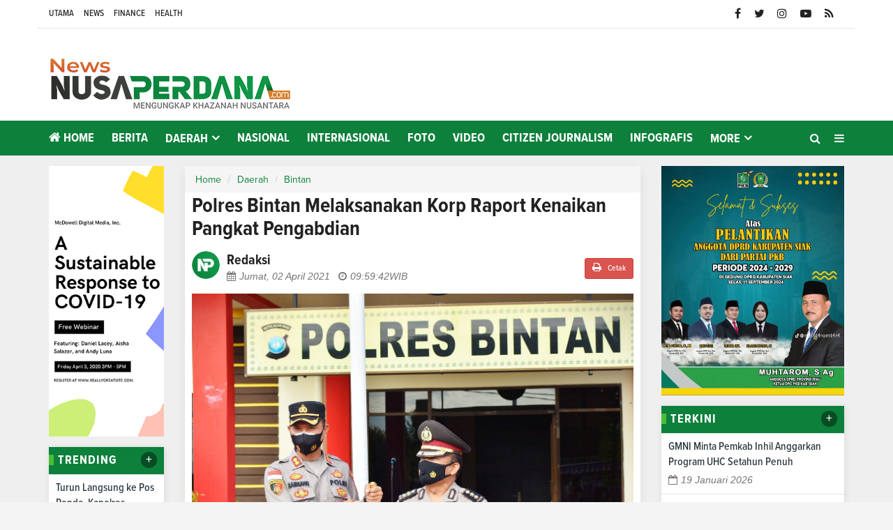

--- FILE ---
content_type: text/html; charset=UTF-8
request_url: https://news.nusaperdana.com/polres-bintan-melaksanakan-korp-raport-kenaikan-pangkat-pengabdian
body_size: 12674
content:
<!DOCTYPE html>
<html lang="en">
    <head>
        <meta charset="utf-8">
        <meta http-equiv="X-UA-Compatible" content="IE=edge">
        <meta name="viewport" content="width=device-width, initial-scale=1">
        <!-- The above 3 meta tags *must* come first in the head; any other head content must come *after* these tags -->
  
<title>Polres Bintan Melaksanakan Korp Raport Kenaikan Pangkat Pengabdian</title>
<link rel="shortcut icon" href="https://news.nusaperdana.com/favicon.ico">
<link rel="apple-touch-icon" sizes="180x180" href="https://news.nusaperdana.com/ic/apple-touch-icon.png">
<link rel="icon" type="image/png" sizes="32x32" href="https://news.nusaperdana.com/ic/favicon-32x32.png">
<link rel="icon" type="image/png" sizes="16x16" href="https://news.nusaperdana.com/ic/favicon-16x16.png">
<link rel="manifest" href="https://news.nusaperdana.com/ic/site.webmanifest">
<meta name="msapplication-TileColor" content="#111">
<meta name="theme-color" content="#111">

<meta property="fb:app_id" content="281340185297339" />
<meta property="article:author" content="https://www.facebook.com/NusaPerdanaGlobalMedia" />
<meta property="article:publisher" content="https://www.facebook.com/NusaPerdanaGlobalMedia" />
<meta property="og:type" content="article" />
<meta property="og:site_name" content="nusanperdana.com" />
 <meta property="og:url" content="https://news.nusaperdana.com/polres-bintan-melaksanakan-korp-raport-kenaikan-pangkat-pengabdian">
<meta property="og:title" content="Polres Bintan Melaksanakan Korp Raport Kenaikan Pangkat Pengabdian" />
<meta property="og:description" content="" />
<meta property="og:image:type" content="image/jpeg">
<meta property="og:image" content="https://nusaperdana.com/assets/berita/original/99703506799-img-20210402-wa0005.jpg">
<!-- Twitter Card data -->
<meta name="twitter:card" content="summary">
<meta name="twitter:site" content="@nusa_perdana">
<meta name="twitter:creator" content="@nusa_perdana">
<meta name="twitter:title" content="Polres Bintan Melaksanakan Korp Raport Kenaikan Pangkat Pengabdian">
<meta name="twitter:description" content="">
<meta name="twitter:image" content="https://news.nusaperdana.com/assets/berita/original/99703506799-img-20210402-wa0005.jpg">
<meta name="twitter:image:alt" content="Polres Bintan Melaksanakan Korp Raport Kenaikan Pangkat Pengabdian">
 <!-- Gplus Widget-->
<meta itemprop="name" content="Polres Bintan Melaksanakan Korp Raport Kenaikan Pangkat Pengabdian">
<meta itemprop="">
<meta itemprop="image" content="https://nusaperdana.com/assets/berita/original/99703506799-img-20210402-wa0005.jpg">
<meta itemprop="og:headline" content="Polres Bintan Melaksanakan Korp Raport Kenaikan Pangkat Pengabdian" />
<meta itemprop="og:description" content="" />

<!--AMP-->
<!--Google Search Console-->
 <script type="application/ld+json">
{
  "@context": "http://schema.org",
  "@type": "NewsArticle",
  "mainEntityOfPage": {
    "@type": "WebPage",
    "@id": "https://news.nusaperdana.com/polres-bintan-melaksanakan-korp-raport-kenaikan-pangkat-pengabdian"
  },
  "headline": "Polres Bintan Melaksanakan Korp Raport Kenaikan Pangkat Pengabdian",
  "image": {
    "@type": "ImageObject",
    "url": "https://nusaperdana.com/assets/berita/original/99703506799-img-20210402-wa0005.jpg",
    "height": 800,
    "width": 800
  },
  "datePublished": "Fri, 02 Apr 2021 09:59:42 +0700",
  "dateModified": "Fri, 02 Apr 2021 09:59:42 +0700",
  "author": {
    "@type": "Person",
    "name": "Redaksi"
  },
   "publisher": {
    "@type": "Organization",
    "name": "news.nusaperdana.com",
    "logo": {
      "@type": "ImageObject",
      "url": "https://news.nusaperdana.com/tema/assets/img/logo.png",
      "width": 400,
      "height": 104
    }
  },
  "description": ""
}
</script>

<link href="https://news.nusaperdana.com/tema/assets/css/bootstrap.css" rel="stylesheet">
<link href="https://news.nusaperdana.com/tema/assets/css/animsition.min.css" rel="stylesheet">
<link href="https://news.nusaperdana.com/tema/assets/css/font-awesome.min.css" rel="stylesheet">
<link href="https://news.nusaperdana.com/tema/assets/themify-icons/themify-icons.css" rel="stylesheet">
<link href="https://news.nusaperdana.com/tema/assets/css/bootsnav.css" rel="stylesheet">
<link href="https://news.nusaperdana.com/tema/assets/owl-carousel/owl.carousel.css" rel="stylesheet">
<link href="https://news.nusaperdana.com/tema/assets/owl-carousel/owl.theme.css" rel="stylesheet">
<link href="https://news.nusaperdana.com/tema/assets/owl-carousel/owl.transitions.css" rel="stylesheet">
<link href="https://news.nusaperdana.com/tema/assets/css/magnific-popup.css" rel="stylesheet">
<link href="https://news.nusaperdana.com/tema/assets/css/fluidbox.min.css" rel="stylesheet">
<link href="https://news.nusaperdana.com/tema/assets/css/style2024.css" rel="stylesheet">   

<style type="text/css">
.table td{padding:0px !important}
.table article{
    padding-right: 10px;
}
.table-borderless > tbody > tr > td,
.table-borderless > tbody > tr > th,
.table-borderless > tfoot > tr > td,
.table-borderless > tfoot > tr > th,
.table-borderless > thead > tr > td,
.table-borderless > thead > tr > th {
    border: none;
}
         .video-container {
position: relative;
padding-bottom: 56.25%;
padding-top: 30px; height: 0; overflow: hidden;
}
.video-container iframe,
.video-container object,
.video-container embed {
position: absolute;
top: 0;
left: 0;
width: 100%;
height: 100%;
}
        iframe {
    margin: none;
    padding: none;
    background: #f2f2f2; /* this is just to make the frames easier to see */
    border: none;
}
.detailku img{
    width: 100%;
    height: auto;
}
        /*section terkait*/
#section_terkait *, 
#section_terkait *:after, 
#section_terkait *:before{
    -webkit-box-sizing: border-box; 
    -moz-box-sizing: border-box; 
    box-sizing: border-box; 
}
.sticky {
  position: fixed;
  top: 0;
  width: 100%;
}

.sticky + .content {
  padding-top: 60px;
}
#section_terkait {
    background: #F1F1F1;
    border: 1px solid #E1E1E1;
    margin: 40px 0;
    padding: 0 15px;
    padding-bottom: 15px;
}
#section_terkait .title-section_terkait {
    line-height: 1.2em;
    background: #CD2027;
    width: 120px;
    border-radius: 15px;
    color: #FFF;
    font-size: 16px;
    text-align: center;
    padding: 6px 0;
    vertical-align: middle;
    height: 30px;
    margin: 0;
    margin-top: -14px;
}
#section_terkait #list-section_terkait,
#section_terkait #list-section_terkait > li {
    list-style: none;
    margin: 0;
    padding: 0;
}
#section_terkait #list-section_terkait > li {
    margin-top:15px;
}
#section_terkait #list-section_terkait > li > a:after {
    background: url(https://news.nusaperdana.com/bk.png) no-repeat;
    position: absolute;
    width: 9px;
    height: 9px;
    left: 0;
    top: 6px;
    margin-top: 2px;
    content: "";
}
#section_terkait #list-section_terkait > li > a{
    display: block;
    position: relative;
    font-size: 16px;
    padding-left: 19px;
    color: #000 !important;
    line-height: 1.5em !important;
    font-weight: normal;
    -webkit-text-size-adjust: 100%;
    z-index: 1;
    background-size: 9px;
    
}
#section_terkait #list-section_terkait > li > a:hover {
    color: #FF0000 !important;
    text-decoration: none;

}
#list-section_terkait > li::after {
    display: none;

}
</style>
<script type='text/javascript' src='//platform-api.sharethis.com/js/sharethis.js#property=5d5d0875c60153001277c1b8&product=inline-share-buttons' async='async'></script>

<script async src="//pagead2.googlesyndication.com/
pagead/js/adsbygoogle.js"></script>
<script>
(adsbygoogle = window.adsbygoogle || []).push({
google_ad_client: "pub-5525699324106176",
enable_page_level_ads: true
});
</script>

    </head>
     

       <body class="news-layout3">
        <div class="main-content">
            <div class="page-outer-wrap">
                <div class="top-header">
                    <div class="container ab">
                        <div class="row">
                            <div class="col-sm-6 col-md-9">
                                <div class="header-nav">
                                   <ul>
                                    <li><a href="https://nusaperdana.com/">Utama</a></li>
<li><a href="https://news.nusaperdana.com/">News</a></li>
<li><a href="https://finance.nusaperdana.com/">Finance</a></li>
<li><a href="https://health.nusaperdana.com/">Health</a></li>
                                </ul>
                                </div>
                            </div>
                            <div class="col-sm-6 col-md-3">
                                 <ul class="top-socia-share">
                                <li>
                                    <a class="fb" href="https://www.facebook.com/NusaPerdanaGlobalMedia/" target="_BLANK"><i class="fa fa-facebook"></i></a>
                                    <a class="tw" target="_BLANK" href="https://twitter.com/nusa_perdana"><i class="fa fa-twitter"></i></a>
                                    <a class="ig" target="_BLANK" href="https://www.instagram.com/perdananusa/"><i class="fa fa-instagram"></i></a>
                                    <a class="yt" target="_BLANK" href="https://www.youtube.com/channel/UCuc4iqNVuaqeejlKd4DwVJg?app=desktop"><i class="fa fa-youtube-play"></i></a>
                                    
                                    <a class="yt" target="_BLANK" href="https://news.nusaperdana.com/rss"><i class="fa fa-rss"></i></a>
                                    
                                </li>
                              
                                
                            </ul>
                            </div>
                        </div>
                    </div>
                </div>
                <!-- /.End of top header -->
                <div class="abu">
                <div class="logo-wrapper">
                    <div class="container">
                        <div class="row">
                            <div class="col-sm-4">
                                <div class="header-logo">
                                    <a href="https://news.nusaperdana.com/" class="logo-img">
                                        <img src="https://news.nusaperdana.com/tema/assets/img/logo.png" alt="">
                                    </a>
                                </div>
                            </div>
                            <div class="col-sm-8">
                                <div class="header-banner">
                                         </div>
                            </div>
                        </div>
                    </div>
                </div>
                <!-- /.End of logo section -->
                <div class="batasx">
                <nav class="navbar navbar-mobile navbar-custom navbar-sticky menu-bar-bottom bootsnav">
                    <div class="container">
                        <div class="attr-nav">
                            <ul>
                                <li id="btn-search1"><a href="javascript:void(0)" id="btn-search2"><i class="fa fa-search"></i></a></li>
                                <li class="side-menu hidden-xs"><a href="javascript:void(0)"><i class="fa fa-bars" style="color: #efefef;"></i></a></li>
                                
                            </ul>
                        </div>
                        <!-- End Atribute Navigation -->
                        <!-- Start Header Navigation -->
                        <div class="navbar-header">
                            <button type="button" class="navbar-toggle" data-toggle="collapse" data-target="#navbar-menu">
                                <i class="fa fa-bars"></i>
                            </button>
                            <a class="navbar-brand" href="https://news.nusaperdana.com/"><img src="https://news.nusaperdana.com/tema/assets/img/logomobile.png" class="logo" alt=""></a>
                        </div>
                        <!-- End Header Navigation -->
                        <!-- Collect the nav links, forms, and other content for toggling -->
                        <div class="collapse navbar-collapse" id="navbar-menu">
                            <ul class="nav navbar-nav" data-in="navFadeInDown" data-out="navFadeOutUp">
                               
                                    <li class="home">
                            <a href="https://nusaperdana.com/"><i class="fa fa-home"></i> Home</a>
                        
                    </li>
                                            <li>
                        <a href="https://news.nusaperdana.com/category/berita">Berita</a>
                    </li>
                                 <li class="dropdown">
                            <a href="https://news.nusaperdana.com/category/daerah" class="dropdown-toggle" data-toggle="dropdown" role="button" aria-haspopup="true" aria-expanded="false">Daerah</a>
                        <ul class="dropdown-menu">
                                                     <li><a href="https://news.nusaperdana.com/sub/meranti">Meranti</a></li>
                                                          <li><a href="https://news.nusaperdana.com/sub/kuansing">Kuansing</a></li>
                                                          <li><a href="https://news.nusaperdana.com/sub/inhil">Inhil</a></li>
                                                          <li><a href="https://news.nusaperdana.com/sub/inhu">Inhu</a></li>
                                                          <li><a href="https://news.nusaperdana.com/sub/rohil">Rohil</a></li>
                                                          <li><a href="https://news.nusaperdana.com/sub/rohul">Rohul</a></li>
                                                          <li><a href="https://news.nusaperdana.com/sub/dumai">Dumai</a></li>
                                                          <li><a href="https://news.nusaperdana.com/sub/bengkalis">Bengkalis</a></li>
                                                          <li><a href="https://news.nusaperdana.com/sub/siak">Siak</a></li>
                                                          <li><a href="https://news.nusaperdana.com/sub/pelalawan">Pelalawan</a></li>
                                                          <li><a href="https://news.nusaperdana.com/sub/kampar">Kampar</a></li>
                                                          <li><a href="https://news.nusaperdana.com/sub/pekanbaru">Pekanbaru</a></li>
                                                          <li><a href="https://news.nusaperdana.com/sub/kota-tegal">Kota Tegal</a></li>
                                                          <li><a href="https://news.nusaperdana.com/sub/tanjung-jabung-timur">Tanjung Jabung Timur</a></li>
                                                          <li><a href="https://news.nusaperdana.com/sub/bekasi">Bekasi</a></li>
                                                          <li><a href="https://news.nusaperdana.com/sub/tanatoraja">Tana Toraja</a></li>
                                                          <li><a href="https://news.nusaperdana.com/sub/torajautara">Toraja Utara</a></li>
                                                          <li><a href="https://news.nusaperdana.com/sub/tegal">Tegal</a></li>
                                                          <li><a href="https://news.nusaperdana.com/sub/">Brebes</a></li>
                                                          <li><a href="https://news.nusaperdana.com/sub/DPRD-Bengkalis">DPRD Bengkalis</a></li>
                                                          <li><a href="https://news.nusaperdana.com/sub/Simeulue">Simeulue</a></li>
                                                          <li><a href="https://news.nusaperdana.com/sub/aceh-barat">Aceh Barat</a></li>
                                                          <li><a href="https://news.nusaperdana.com/sub/Aceh-Singkil">Aceh Singkil</a></li>
                                                          <li><a href="https://news.nusaperdana.com/sub/Kota-Makassar">Kota Makassar</a></li>
                                                          <li><a href="https://news.nusaperdana.com/sub/Gowa">Gowa</a></li>
                                                          <li><a href="https://news.nusaperdana.com/sub/Kota-Padang">Kota Padang</a></li>
                                                          <li><a href="https://news.nusaperdana.com/sub/Purwakarta">Purwakarta</a></li>
                                                          <li><a href="https://news.nusaperdana.com/sub/Kota-Subulussalam">Kota Subulussalam</a></li>
                                                          <li><a href="https://news.nusaperdana.com/sub/Bireuen">Bireuen</a></li>
                                                          <li><a href="https://news.nusaperdana.com/sub/Kota-Jambi">Kota Jambi</a></li>
                                                          <li><a href="https://news.nusaperdana.com/sub/DPRD-Siak">DPRD Siak</a></li>
                                                          <li><a href="https://news.nusaperdana.com/sub/Aceh-Selatan">Aceh Selatan</a></li>
                                                          <li><a href="https://news.nusaperdana.com/sub/Pangkajene-Dan-Kepulauan">Pangkajene Dan Kepulauan</a></li>
                                                          <li><a href="https://news.nusaperdana.com/sub/Barru">Barru</a></li>
                                                          <li><a href="https://news.nusaperdana.com/sub/Subang">Subang</a></li>
                                                          <li><a href="https://news.nusaperdana.com/sub/Karawang">Karawang</a></li>
                                                          <li><a href="https://news.nusaperdana.com/sub/Kota-Tanjung-Pinang">Kota Tanjung Pinang</a></li>
                                                          <li><a href="https://news.nusaperdana.com/sub/Karimun">Karimun</a></li>
                                                          <li><a href="https://news.nusaperdana.com/sub/Bintan">Bintan</a></li>
                                                          <li><a href="https://news.nusaperdana.com/sub/Asahan">Asahan</a></li>
                                                          <li><a href="https://news.nusaperdana.com/sub/Labuhanbatu-Utara">Labuhanbatu Utara</a></li>
                                                          <li><a href="https://news.nusaperdana.com/sub/Kota-Medan">Kota Medan</a></li>
                                                          <li><a href="https://news.nusaperdana.com/sub/Batu-Bara">Batu Bara</a></li>
                                                          <li><a href="https://news.nusaperdana.com/sub/Kota-Langsa">Kota Langsa</a></li>
                                                          <li><a href="https://news.nusaperdana.com/sub/Aceh-Timur">Aceh Timur</a></li>
                                                          <li><a href="https://news.nusaperdana.com/sub/Riau">Riau</a></li>
                                                          <li><a href="https://news.nusaperdana.com/sub/Labuhan-Batu">Labuhan Batu</a></li>
                                                      </ul>
                    </li>

                         <li>
                        <a href="https://news.nusaperdana.com/category/nasional">Nasional</a>
                    </li>
                         <li>
                        <a href="https://news.nusaperdana.com/category/internasional">Internasional</a>
                    </li>
                         <li>
                        <a href="https://news.nusaperdana.com/category/foto">Foto</a>
                    </li>
                         <li>
                        <a href="https://news.nusaperdana.com/category/video">Video</a>
                    </li>
                         <li>
                        <a href="https://news.nusaperdana.com/category/citizen_journalism">Citizen Journalism</a>
                    </li>
                         <li>
                        <a href="https://news.nusaperdana.com/category/Infografis">Infografis</a>
                    </li>
             
                    <li class="dropdown">
                        <a href="#" class="dropdown-toggle" data-toggle="dropdown" role="button" aria-haspopup="true" aria-expanded="false">More</a>
                        <ul class="dropdown-menu">
                                                    <li>
                                
                                    <a href="https://news.nusaperdana.com/category/Podcast">Podcast</a>
                                    
                            </li>
                                                        <li>
                                
                                    <a href="https://news.nusaperdana.com/category/sport">Sport</a>
                                    
                            </li>
                                                         <li>
                                
                                    <a href="https://news.nusaperdana.com/editor">Pilihan Editor</a>
                                    
                            </li>
                            
                                                        <li>
                                
                                    <a href="https://news.nusaperdana.com/popular">Terpopuler</a>
                                    
                            </li>
                                                    
                                                     <li>
                                
                                    <a href="https://news.nusaperdana.com/advertorial">Advertorial</a>
                                    
                            </li>
                                                        <li>
                                
                                    <a href="https://news.nusaperdana.com/foto">Galeri </a>
                                    
                           
                            
                                <li>
                                
                                    <a href="https://news.nusaperdana.com/indeks">Indeks </a>
                                    
                            </li>
                            <!-- /.End of category menu -->
                            </ul>
                        </div><!-- /.navbar-collapse -->
                    </div>   
                    <div class="side" id="side">
                        <a href="#" class="close-side"><i class="ti-close"></i></a>
                        <div class="widget">
                             <ul class="link">
                            <li> <a href="https://nusaperdana.com/news/about">Tentang Kami</a></li>
<li><a href="https://nusaperdana.com/news/redaksi">Redaksi</a></li>
<li><a href="https://nusaperdana.com/news/pedoman">Pedoman</a></li>
<li><a href="https://nusaperdana.com/news/disclaimer">Disclaimer</a></li>
<li><a href="https://nusaperdana.com/news/kontak">Kontak</a></li>
                        </ul>
                        </div>
                        <div class="latest_post_widget">
                            <h3 class="widget-title">Latest Post</h3>
                                                    <div class="media latest_post">
                            <a class="media-left" href="https://news.nusaperdana.com/news/detail/28168/gmni-minta-pemkab-inhil-anggarkan-program-uhc-setahun-penuh">
                                <img src="https://nusaperdana.com/assets/berita/thumb/78997266845-100028095.jpeg" class="media-object" alt="GMNI Minta Pemkab Inhil Anggarkan Program UHC Setahun Penuh">
                            </a>
                            <div class="media-body">
                                <h6 class="media-heading"><a href="https://news.nusaperdana.com/news/detail/28168/gmni-minta-pemkab-inhil-anggarkan-program-uhc-setahun-penuh">GMNI Minta Pemkab Inhil Anggarkan Program UHC Setahun Penuh</a></h6>
                                <div class="entry-meta">
                                    <span class="entry-date"><i class="fa fa-calendar-o" aria-hidden="true"></i><time datetime="2018-01-21T19:00">Senin, 19 Januari 2026</time></span>
                                </div>
                            </div>
                        </div>
                        <!-- /.latest post -->
                                                <div class="media latest_post">
                            <a class="media-left" href="https://news.nusaperdana.com/news/detail/28167/pemkab-bengkalis-dukung-operasional-phr-wujudkan-swasembada-energi-di-wk-rokan">
                                <img src="https://nusaperdana.com/assets/berita/thumb/55454453215-img_20260118_195026.jpg" class="media-object" alt="Pemkab Bengkalis Dukung Operasional PHR Wujudkan Swasembada Energi di WK Rokan">
                            </a>
                            <div class="media-body">
                                <h6 class="media-heading"><a href="https://news.nusaperdana.com/news/detail/28167/pemkab-bengkalis-dukung-operasional-phr-wujudkan-swasembada-energi-di-wk-rokan">Pemkab Bengkalis Dukung Operasional PHR Wujudkan Swasembada Energi di WK Rokan</a></h6>
                                <div class="entry-meta">
                                    <span class="entry-date"><i class="fa fa-calendar-o" aria-hidden="true"></i><time datetime="2018-01-21T19:00">Ahad, 18 Januari 2026</time></span>
                                </div>
                            </div>
                        </div>
                        <!-- /.latest post -->
                                                <div class="media latest_post">
                            <a class="media-left" href="https://news.nusaperdana.com/news/detail/28166/turun-langsung-ke-pos-ronda-kapolres-kampar-serap-aspirasi-warga">
                                <img src="https://nusaperdana.com/assets/berita/thumb/17914023575-img-20260118-wa0003.jpg" class="media-object" alt="Turun Langsung ke Pos Ronda, Kapolres Kampar Serap Aspirasi Warga">
                            </a>
                            <div class="media-body">
                                <h6 class="media-heading"><a href="https://news.nusaperdana.com/news/detail/28166/turun-langsung-ke-pos-ronda-kapolres-kampar-serap-aspirasi-warga">Turun Langsung ke Pos Ronda, Kapolres Kampar Serap Aspirasi Warga</a></h6>
                                <div class="entry-meta">
                                    <span class="entry-date"><i class="fa fa-calendar-o" aria-hidden="true"></i><time datetime="2018-01-21T19:00">Ahad, 18 Januari 2026</time></span>
                                </div>
                            </div>
                        </div>
                        <!-- /.latest post -->
                                                <div class="media latest_post">
                            <a class="media-left" href="https://news.nusaperdana.com/news/detail/28165/diduga-tambang-ilegal-kebal-hukum-pusat-diminta-ambil-alih-kasus-galian-tanah-di-kampar">
                                <img src="https://nusaperdana.com/assets/berita/thumb/17268416220-img_20260118_090323.jpg" class="media-object" alt="Diduga Tambang Ilegal Kebal Hukum, Pusat Diminta Ambil Alih Kasus Galian Tanah di Kampar">
                            </a>
                            <div class="media-body">
                                <h6 class="media-heading"><a href="https://news.nusaperdana.com/news/detail/28165/diduga-tambang-ilegal-kebal-hukum-pusat-diminta-ambil-alih-kasus-galian-tanah-di-kampar">Diduga Tambang Ilegal Kebal Hukum, Pusat Diminta Ambil Alih Kasus Galian Tanah di Kampar</a></h6>
                                <div class="entry-meta">
                                    <span class="entry-date"><i class="fa fa-calendar-o" aria-hidden="true"></i><time datetime="2018-01-21T19:00">Sabtu, 17 Januari 2026</time></span>
                                </div>
                            </div>
                        </div>
                        <!-- /.latest post -->
                                                <div class="media latest_post">
                            <a class="media-left" href="https://news.nusaperdana.com/news/detail/28164/pmii-bengkalis-nilai-tunda-bayar-jadi-alarm-pemkab-untuk-berbenah">
                                <img src="https://nusaperdana.com/assets/berita/thumb/41769832256-pmii_bengkalis_nilai_tunda_bayar.jpeg" class="media-object" alt="PMII Bengkalis Nilai Tunda Bayar Jadi Alarm Pemkab Untuk Berbenah">
                            </a>
                            <div class="media-body">
                                <h6 class="media-heading"><a href="https://news.nusaperdana.com/news/detail/28164/pmii-bengkalis-nilai-tunda-bayar-jadi-alarm-pemkab-untuk-berbenah">PMII Bengkalis Nilai Tunda Bayar Jadi Alarm Pemkab Untuk Berbenah</a></h6>
                                <div class="entry-meta">
                                    <span class="entry-date"><i class="fa fa-calendar-o" aria-hidden="true"></i><time datetime="2018-01-21T19:00">Sabtu, 17 Januari 2026</time></span>
                                </div>
                            </div>
                        </div>
                        <!-- /.latest post -->
                                                <div class="media latest_post">
                            <a class="media-left" href="https://news.nusaperdana.com/news/detail/28163/sanusi-desak-dprd-dan-aparat-hukum-awasi-penagihan-denda-triliunan-rupiah-perusahaan-sawit-di-riau">
                                <img src="https://nusaperdana.com/assets/berita/thumb/14042391173-img_20260116_134642.jpg" class="media-object" alt="Sanusi Desak DPRD dan Aparat Hukum Awasi Penagihan Denda Triliunan Rupiah Perusahaan Sawit di Riau">
                            </a>
                            <div class="media-body">
                                <h6 class="media-heading"><a href="https://news.nusaperdana.com/news/detail/28163/sanusi-desak-dprd-dan-aparat-hukum-awasi-penagihan-denda-triliunan-rupiah-perusahaan-sawit-di-riau">Sanusi Desak DPRD dan Aparat Hukum Awasi Penagihan Denda Triliunan Rupiah Perusahaan Sawit di Riau</a></h6>
                                <div class="entry-meta">
                                    <span class="entry-date"><i class="fa fa-calendar-o" aria-hidden="true"></i><time datetime="2018-01-21T19:00">Jumat, 16 Januari 2026</time></span>
                                </div>
                            </div>
                        </div>
                        <!-- /.latest post -->
                                                <div class="media latest_post">
                            <a class="media-left" href="https://news.nusaperdana.com/news/detail/28162/sanusi-dukung-kpk-sumpah-gubri-wahid-harus-diuji-di-pengadilan-bukan-opini-publik">
                                <img src="https://nusaperdana.com/assets/berita/thumb/21716723417-7012078c3f4d2e1abd923ba75ca71525_0.jpeg" class="media-object" alt="Sanusi Dukung KPK: Sumpah Gubri Wahid Harus Diuji di Pengadilan, Bukan Opini Publik">
                            </a>
                            <div class="media-body">
                                <h6 class="media-heading"><a href="https://news.nusaperdana.com/news/detail/28162/sanusi-dukung-kpk-sumpah-gubri-wahid-harus-diuji-di-pengadilan-bukan-opini-publik">Sanusi Dukung KPK: Sumpah Gubri Wahid Harus Diuji di Pengadilan, Bukan Opini Publik</a></h6>
                                <div class="entry-meta">
                                    <span class="entry-date"><i class="fa fa-calendar-o" aria-hidden="true"></i><time datetime="2018-01-21T19:00">Rabu, 14 Januari 2026</time></span>
                                </div>
                            </div>
                        </div>
                        <!-- /.latest post -->
                                                <div class="media latest_post">
                            <a class="media-left" href="https://news.nusaperdana.com/news/detail/28161/pwi-bengkalis-silaturahmi-dengan-pn-bengkalis">
                                <img src="https://nusaperdana.com/assets/berita/thumb/35440046959-pwi_bengkalis_silaturahmi_dengan_pn_bengkalis.jpeg" class="media-object" alt="PWI Bengkalis Silaturahmi dengan PN Bengkalis">
                            </a>
                            <div class="media-body">
                                <h6 class="media-heading"><a href="https://news.nusaperdana.com/news/detail/28161/pwi-bengkalis-silaturahmi-dengan-pn-bengkalis">PWI Bengkalis Silaturahmi dengan PN Bengkalis</a></h6>
                                <div class="entry-meta">
                                    <span class="entry-date"><i class="fa fa-calendar-o" aria-hidden="true"></i><time datetime="2018-01-21T19:00">Selasa, 13 Januari 2026</time></span>
                                </div>
                            </div>
                        </div>
                        <!-- /.latest post -->
                                                <div class="media latest_post">
                            <a class="media-left" href="https://news.nusaperdana.com/news/detail/28160/negara-dalam-genggaman-korporasi-oligarki-tambang-kapitalisme-liberal-dan-ketimpangan-yang-menganga">
                                <img src="https://nusaperdana.com/assets/berita/thumb/12473788712-img_20260113_192308.jpg" class="media-object" alt="Negara dalam Genggaman Korporasi: Oligarki Tambang, Kapitalisme Liberal, dan Ketimpangan yang Menganga">
                            </a>
                            <div class="media-body">
                                <h6 class="media-heading"><a href="https://news.nusaperdana.com/news/detail/28160/negara-dalam-genggaman-korporasi-oligarki-tambang-kapitalisme-liberal-dan-ketimpangan-yang-menganga">Negara dalam Genggaman Korporasi: Oligarki Tambang, Kapitalisme Liberal, dan Ketimpangan yang Menganga</a></h6>
                                <div class="entry-meta">
                                    <span class="entry-date"><i class="fa fa-calendar-o" aria-hidden="true"></i><time datetime="2018-01-21T19:00">Selasa, 13 Januari 2026</time></span>
                                </div>
                            </div>
                        </div>
                        <!-- /.latest post -->
                                                <div class="media latest_post">
                            <a class="media-left" href="https://news.nusaperdana.com/news/detail/28159/diduga-serobot-lahan-sawit-50-hektare-lima-orang-dilaporkan-ke-polres-kampar">
                                <img src="https://nusaperdana.com/assets/berita/thumb/63226704999-img_20260113_091253.jpg" class="media-object" alt="Diduga Serobot Lahan Sawit 50 Hektare, Lima Orang Dilaporkan ke Polres Kampar">
                            </a>
                            <div class="media-body">
                                <h6 class="media-heading"><a href="https://news.nusaperdana.com/news/detail/28159/diduga-serobot-lahan-sawit-50-hektare-lima-orang-dilaporkan-ke-polres-kampar">Diduga Serobot Lahan Sawit 50 Hektare, Lima Orang Dilaporkan ke Polres Kampar</a></h6>
                                <div class="entry-meta">
                                    <span class="entry-date"><i class="fa fa-calendar-o" aria-hidden="true"></i><time datetime="2018-01-21T19:00">Senin, 12 Januari 2026</time></span>
                                </div>
                            </div>
                        </div>
                        <!-- /.latest post -->
                                                </div>
                        <!-- /.End of latest post -->
                        
                    </div>
                    <!-- /. End of side menu -->
                    <div class="side-overlay"></div>
                </nav></div>
                <div class="clearfix"></div>
                <!-- /.End of navigation -->
                
               
                <div class="search">
                    <button id="btn-search-close" class="btn btn--search-close" aria-label="Close search form"> <i class="ti-close"></i></button>
                   <form class="search__form" action="https://news.nusaperdana.com/pencarian" method="post">
                    <input class="search__input" name="q" type="search" placeholder="Search and hit enter..."/>
                    <span class="search__info">Masukkan Kata Kunci atau ESC Untuk Keluar</span>
                </form>
                   
                </div></div>
                <!-- /.End of search full page  -->
                
<div class="hidden-lg">
     </div>
        
            <!--  /. End of newstricker --><!-- /.End of page header -->
                <div class="page-content">
                    <div class="container">
                       
                        <div class="row">
                        <div class="hidden-xs hidden-sm col-md-2 leftSidebar">
                          <div class="banner-content">
<a href="" target="_blank">
<img width="100%" class="img-responsive center-block"  src="https://nusaperdana.com/assets/banner/66993669886Desain_tanpa_judul.png"></a>
</div>
                        
 <div class="block-box3">

                              <div class="category_widget">         
                               <div class="boxlr mb15">            
          <div class="title_lr">
 <div class="tb-line"></div>
 <span>Trending</span>
 <a href="https://news.nusaperdana.com/popular" class="btn_more2 gtm_detikforum_btn_indeks">+</a>
 <div class="clearfix"></div>
 </div>     </div>              
                               
                                
                                <!--  /.End of title -->
                          
                                                                 <div class="media latest_post">
                                    <div class="media-body">
                                        <h6 class="media-heading"><a href="https://news.nusaperdana.com/turun-langsung-ke-pos-ronda-kapolres-kampar-serap-aspirasi-warga">Turun Langsung ke Pos Ronda, Kapolres Kampar Serap Aspirasi Warga</a></h6>
                                        <div class="entry-meta">
                                            <span class="entry-date"><i class="fa fa-eye" aria-hidden="true"></i> Dibaca : 285 Kali</time></span>
                                        </div>
                                    </div>
                                </div>
                                <!-- /.latest post -->
                                                                <div class="media latest_post">
                                    <div class="media-body">
                                        <h6 class="media-heading"><a href="https://news.nusaperdana.com/diduga-tambang-ilegal-kebal-hukum-pusat-diminta-ambil-alih-kasus-galian-tanah-di-kampar">Diduga Tambang Ilegal Kebal Hukum, Pusat Diminta Ambil Alih Kasus Galian Tanah di Kampar</a></h6>
                                        <div class="entry-meta">
                                            <span class="entry-date"><i class="fa fa-eye" aria-hidden="true"></i> Dibaca : 385 Kali</time></span>
                                        </div>
                                    </div>
                                </div>
                                <!-- /.latest post -->
                                                                <div class="media latest_post">
                                    <div class="media-body">
                                        <h6 class="media-heading"><a href="https://news.nusaperdana.com/pmii-bengkalis-nilai-tunda-bayar-jadi-alarm-pemkab-untuk-berbenah">PMII Bengkalis Nilai Tunda Bayar Jadi Alarm Pemkab Untuk Berbenah</a></h6>
                                        <div class="entry-meta">
                                            <span class="entry-date"><i class="fa fa-eye" aria-hidden="true"></i> Dibaca : 746 Kali</time></span>
                                        </div>
                                    </div>
                                </div>
                                <!-- /.latest post -->
                                                                <div class="media latest_post">
                                    <div class="media-body">
                                        <h6 class="media-heading"><a href="https://news.nusaperdana.com/sanusi-desak-dprd-dan-aparat-hukum-awasi-penagihan-denda-triliunan-rupiah-perusahaan-sawit-di-riau">Sanusi Desak DPRD dan Aparat Hukum Awasi Penagihan Denda Triliunan Rupiah Perusahaan Sawit di Riau</a></h6>
                                        <div class="entry-meta">
                                            <span class="entry-date"><i class="fa fa-eye" aria-hidden="true"></i> Dibaca : 903 Kali</time></span>
                                        </div>
                                    </div>
                                </div>
                                <!-- /.latest post -->
                                                                <div class="media latest_post">
                                    <div class="media-body">
                                        <h6 class="media-heading"><a href="https://news.nusaperdana.com/sanusi-dukung-kpk-sumpah-gubri-wahid-harus-diuji-di-pengadilan-bukan-opini-publik">Sanusi Dukung KPK: Sumpah Gubri Wahid Harus Diuji di Pengadilan, Bukan Opini Publik</a></h6>
                                        <div class="entry-meta">
                                            <span class="entry-date"><i class="fa fa-eye" aria-hidden="true"></i> Dibaca : 1441 Kali</time></span>
                                        </div>
                                    </div>
                                </div>
                                <!-- /.latest post -->
                                                                <br>
                            </div>
                       
                            <!-- /.End of trending post -->
                                <!-- /.End of single post-->

                            </div>
                            
              </div>
                            <main class="col-xs-12 col-sm-8 col-md-7 content tengah">
                                        <div class="category_widget_detail">
                                    <ul class="breadcrumb">
    <li><a href="https://news.nusaperdana.com/">Home</a></li>
    <li><a href="https://news.nusaperdana.com/category/daerah">Daerah</a></li>
        <li class="active"><a href="https://news.nusaperdana.com/sub/Bintan">Bintan</a></li></ul>
                        
                            <div class="category-holder-detail">
                               <div class="det">
                                <header class="details-header">
                              
                               
                                                                                                                                    <h2 style="margin-top:-7px; ">Polres Bintan Melaksanakan Korp Raport Kenaikan Pangkat Pengabdian</h2>
                                            
<div class="row m-b0" style="margin-top: 15px;">
<div class="col-md-9 col-xs-12 m-b0 sb">
  <a href="https://news.nusaperdana.com/penulis/admin">
<div class="media">
  <div class="media-left">
    <img src="https://nusaperdana.com/assets/user/95574784182icon_iklik_(3).png" class="media-object img-circle" style="width:40px;height: 40px;">
  </div>
  <div class="media-body">
    <h4 class="media-heading">Redaksi</h4>
         <div class="entry-meta" style="margin-top: -5px;">
                                                            
<span class="entry-date"><i class="fa fa-calendar" aria-hidden="true"></i>Jumat, 02 April 2021</span>
<span class="entry-date"><i class="fa fa-clock-o" aria-hidden="true"></i>09:59:42<span class="hidden-xs"> WIB</span></span>
                                                
                                                        </div>
  </div>
</div>
</a>
</div>
<div class="col-md-3 col-xs-3 hidden-xs">
<div align="right">
       <h6 class="huruf">
      <a target="_blank" href="https://news.nusaperdana.com/cetak/polres-bintan-melaksanakan-korp-raport-kenaikan-pangkat-pengabdian" class="btn btn-danger btn-sm"><i class="fa fa-print"></i> Cetak</a>
      </h6>
                                                    </div>
  </div>
 </div>
                                             <!-- Go to www.addthis.com/dashboard to customize your tools -->

                                        <!-- Go to www.addthis.com/dashboard to customize your tools -->

                                        </header></div>
                                <img width="100%" src="https://nusaperdana.com/assets/berita/original/99703506799-img-20210402-wa0005.jpg" class="img-responsive " alt=""/>
  
          <div style="background: #F1F1F1;
                      padding:10px;color: #000 !important;
                      margin-bottom:5px;">             <small style="line-height: 12px;"></small>
                       </div> <div class="post_details">
                                <div class="details-body">
                                  <div class="sharethis-inline-share-buttons"></div>
                                  <br>
 <div class="detailku">
  <p><strong>Nusaperdana.com, Bintan -&nbsp;</strong>Di lapangan Apel Polres Bintan pada pukul 08.00 wib, telah dilaksanakan Korp Raport Kenaikan Pangkat Pengabdian Personil Polres Bintan atas nama Robinson Sembiring selaku Kabagops Polres Bintan yang saat ini telah dinaikkan pangkat satu tingkat lebih tinggi dari Komisaris Polisi menjadi Ajun Komisaris Besar Polisi dengan tanda pangka telah terpasang.kamis (01/04/2021).</p>

<p>Kenaikan Pangkat Pengabdian Personil Polres Bintan atas nama Robinson Sembiring tersebut berdasarkan Surat Keputusan Kapolri Nomor : KEP/2438/XII/2020 tanggal 18 Desember 2020.</p>

<p>Kegiatan tersebut dipimpin langsung oleh Kapolres Bintan Bintan AKBP Bambang Sugihartono, S.I.K., M.M. dan dihadiri juga oleh seluruh personil Polres Bintan. Dalam amanahnya Kapolres Bintan disaat menjadi Inspektur Upacara terebut mengatakan, &ldquo;kenaikan pangkat setingkat lebih tinggi merupakan suatu kebahagiaan, bukan saja terhadap personil bersangkutan, namun juga terhadap keluarga dan organisasi&rdquo;.</p>
        

                           


<p>&rdquo;Berkaitan dengan situasi nasional saat ini, agar seluruh personil terutama bagi piket jaga, agar lebih waspada terhadap tamu yang masuk ke Mako Polres serta malakukan pengecekan terhadap tamu tesebut&rdquo;, tambahnya Kapolres Bintan terhadap seluruh personil Polres Bintan.&nbsp;<strong>(Wilson)</strong></p></p>                                                                               
                                        
    <div class="padding-bottom-30">
          <script src="https://apis.google.com/js/platform.js"></script>

<div class="g-ytsubscribe" data-channelid="UCuY61hglvso7qj-AYQn4SKQ" data-layout="full" data-count="hidden"></div>
        </div>
                                         
                                         <br>
                                        
                                          <header class="details-header">
                                           
                                            <div class="element-block" align="center">
                                                <div class="entry-meta">
                                                    <span class="entry-date">
                                                      </span> 
                                                    
                                                </div>
                                                 
                                                
                                            </div>
                       </header>
                                        

                                        <!-- Go to www.addthis.com/dashboard to customize your tools -->
<div class="sharethis-inline-share-buttons"></div>
                                         
                                       
                                        
                                         </div>
                                           
                                         
                          </div>
                        <br>
                           
             
                                    
                                    <!--konten-->
                                       <div align="center" class="det"><h4 class="index-title">[Ikuti <b>Nusaperdana.com</b> Melalui Sosial Media] </h4><br>
                    <div id="fb-root"></div>
<script>(function(d, s, id) {
  var js, fjs = d.getElementsByTagName(s)[0];
  if (d.getElementById(id)) return;
  js = d.createElement(s); js.id = id;
  js.src = "//connect.facebook.net/id_ID/sdk.js#xfbml=1&version=v2.0";
  fjs.parentNode.insertBefore(js, fjs);
}(document, 'script', 'facebook-jssdk'));</script>

<div class="fb-page" data-href="https://www.facebook.com/NusaPerdanaGlobalMedia" data-small-header="false" data-adapt-container-width="true" data-hide-cover="false" data-show-facepile="true"><blockquote cite="https://www.facebook.com/NusaPerdanaGlobalMedia/" class="fb-xfbml-parse-ignore"><a href="https://www.facebook.com/NusaPerdanaGlobalMedia/">Nusaperdana.com</a></blockquote></div>


</div>
                                    <!--end-->
                                    </div>
                                  
                                    <!--konten-->
                                    <hr>
                                     <div class="post_related det">
                                   
                                   
                                      
                                                        
  
                  
               
                                    <h3 class="replay_title">Tulis Komentar </h3>
                               

   
    
    <div  class="fb-comments" data-href="https://news.nusaperdana.com/polres-bintan-melaksanakan-korp-raport-kenaikan-pangkat-pengabdian" data-numposts="5" data-colorscheme="light"></div>
                               
                                <!-- /.End of comment content -->
                                <hr>
                              <div class="comment_form abc">      
                                 <h3 class="replay_title">Berita Lainnya </h3>    
                      
<table class="table table-borderless" width="100%">
   <tr><td width="50%"> <article class="post_article item_related">
                                                <a class="post_img" href="https://news.nusaperdana.com/gmni-minta-pemkab-inhil-anggarkan-program-uhc-setahun-penuh">
                                                    <figure>
                                                       <div class="thumbnail55">
                                                        <img class="object-fit_cover" src="https://nusaperdana.com/assets/berita/large/78997266845-100028095.jpeg" alt=""></div>
                                                    </figure>
                                                </a>
                                                <h4><a href="https://news.nusaperdana.com/gmni-minta-pemkab-inhil-anggarkan-program-uhc-setahun-penuh">GMNI Minta Pemkab Inhil Anggarkan Program UHC Setahun Penuh</a></h4>
                                            </article></td>
                               
    <td width="50%"> <article class="post_article item_related">
                                                <a class="post_img" href="https://news.nusaperdana.com/pemkab-bengkalis-dukung-operasional-phr-wujudkan-swasembada-energi-di-wk-rokan">
                                                    <figure>
                                                       <div class="thumbnail55">
                                                        <img class="object-fit_cover" src="https://nusaperdana.com/assets/berita/large/55454453215-img_20260118_195026.jpg" alt=""></div>
                                                    </figure>
                                                </a>
                                                <h4><a href="https://news.nusaperdana.com/pemkab-bengkalis-dukung-operasional-phr-wujudkan-swasembada-energi-di-wk-rokan">Pemkab Bengkalis Dukung Operasional PHR Wujudkan Swasembada Energi di WK Rokan</a></h4>
                                            </article></td>
                               
    </tr><tr><td width="50%"> <article class="post_article item_related">
                                                <a class="post_img" href="https://news.nusaperdana.com/turun-langsung-ke-pos-ronda-kapolres-kampar-serap-aspirasi-warga">
                                                    <figure>
                                                       <div class="thumbnail55">
                                                        <img class="object-fit_cover" src="https://nusaperdana.com/assets/berita/large/17914023575-img-20260118-wa0003.jpg" alt=""></div>
                                                    </figure>
                                                </a>
                                                <h4><a href="https://news.nusaperdana.com/turun-langsung-ke-pos-ronda-kapolres-kampar-serap-aspirasi-warga">Turun Langsung ke Pos Ronda, Kapolres Kampar Serap Aspirasi Warga</a></h4>
                                            </article></td>
                               
    <td width="50%"> <article class="post_article item_related">
                                                <a class="post_img" href="https://news.nusaperdana.com/diduga-tambang-ilegal-kebal-hukum-pusat-diminta-ambil-alih-kasus-galian-tanah-di-kampar">
                                                    <figure>
                                                       <div class="thumbnail55">
                                                        <img class="object-fit_cover" src="https://nusaperdana.com/assets/berita/large/17268416220-img_20260118_090323.jpg" alt=""></div>
                                                    </figure>
                                                </a>
                                                <h4><a href="https://news.nusaperdana.com/diduga-tambang-ilegal-kebal-hukum-pusat-diminta-ambil-alih-kasus-galian-tanah-di-kampar">Diduga Tambang Ilegal Kebal Hukum, Pusat Diminta Ambil Alih Kasus Galian Tanah di Kampar</a></h4>
                                            </article></td>
                               
    </tr><tr><td width="50%"> <article class="post_article item_related">
                                                <a class="post_img" href="https://news.nusaperdana.com/pmii-bengkalis-nilai-tunda-bayar-jadi-alarm-pemkab-untuk-berbenah">
                                                    <figure>
                                                       <div class="thumbnail55">
                                                        <img class="object-fit_cover" src="https://nusaperdana.com/assets/berita/large/41769832256-pmii_bengkalis_nilai_tunda_bayar.jpeg" alt=""></div>
                                                    </figure>
                                                </a>
                                                <h4><a href="https://news.nusaperdana.com/pmii-bengkalis-nilai-tunda-bayar-jadi-alarm-pemkab-untuk-berbenah">PMII Bengkalis Nilai Tunda Bayar Jadi Alarm Pemkab Untuk Berbenah</a></h4>
                                            </article></td>
                               
    <td width="50%"> <article class="post_article item_related">
                                                <a class="post_img" href="https://news.nusaperdana.com/sanusi-desak-dprd-dan-aparat-hukum-awasi-penagihan-denda-triliunan-rupiah-perusahaan-sawit-di-riau">
                                                    <figure>
                                                       <div class="thumbnail55">
                                                        <img class="object-fit_cover" src="https://nusaperdana.com/assets/berita/large/14042391173-img_20260116_134642.jpg" alt=""></div>
                                                    </figure>
                                                </a>
                                                <h4><a href="https://news.nusaperdana.com/sanusi-desak-dprd-dan-aparat-hukum-awasi-penagihan-denda-triliunan-rupiah-perusahaan-sawit-di-riau">Sanusi Desak DPRD dan Aparat Hukum Awasi Penagihan Denda Triliunan Rupiah Perusahaan Sawit di Riau</a></h4>
                                            </article></td>
                               
    </tr><tr><td width="50%"> <article class="post_article item_related">
                                                <a class="post_img" href="https://news.nusaperdana.com/sanusi-dukung-kpk-sumpah-gubri-wahid-harus-diuji-di-pengadilan-bukan-opini-publik">
                                                    <figure>
                                                       <div class="thumbnail55">
                                                        <img class="object-fit_cover" src="https://nusaperdana.com/assets/berita/large/21716723417-7012078c3f4d2e1abd923ba75ca71525_0.jpeg" alt=""></div>
                                                    </figure>
                                                </a>
                                                <h4><a href="https://news.nusaperdana.com/sanusi-dukung-kpk-sumpah-gubri-wahid-harus-diuji-di-pengadilan-bukan-opini-publik">Sanusi Dukung KPK: Sumpah Gubri Wahid Harus Diuji di Pengadilan, Bukan Opini Publik</a></h4>
                                            </article></td>
                               
    <td width="50%"> <article class="post_article item_related">
                                                <a class="post_img" href="https://news.nusaperdana.com/pwi-bengkalis-silaturahmi-dengan-pn-bengkalis">
                                                    <figure>
                                                       <div class="thumbnail55">
                                                        <img class="object-fit_cover" src="https://nusaperdana.com/assets/berita/large/35440046959-pwi_bengkalis_silaturahmi_dengan_pn_bengkalis.jpeg" alt=""></div>
                                                    </figure>
                                                </a>
                                                <h4><a href="https://news.nusaperdana.com/pwi-bengkalis-silaturahmi-dengan-pn-bengkalis">PWI Bengkalis Silaturahmi dengan PN Bengkalis</a></h4>
                                            </article></td>
                               
    </tr>  </table>
                   
                         
            

                      
                      </div>
            
                                
                       
                        
                                    
                                    
                                </div>
                                <!-- /.End of  related post -->
                                    <!--end-->
                                    </div>
                                    
                                     </div>
                                    
                                   
                            </main>
 <aside class="col-xs-12 col-sm-4 col-md-3 rightSidebar">
                                
                                
                                
                                   <div class="banner-content">
<a href="" target="_blank">
<img width="100%" class="img-responsive center-block"  src="https://nusaperdana.com/assets/banner/37225169037IMG-20240918-WA0025.jpg"></a></div>
                    
                               
                               <div class="latest_post_widget">
                                   <div class="boxlr mb15">            
          <div class="title_lr">
 <div class="tb-line"></div>
 <span>Terkini</span>
 <a href="https://news.nusaperdana.com/indeks" class="btn_more2 gtm_detikforum_btn_indeks">+</a>
 <div class="clearfix"></div>
 </div>     </div> 
                                <!--  /.End of title -->
                                
                                                                 <div class="media latest_post">
                                    
                                    <div class="media-body">
                                        <h6 class="media-heading"><a href="https://news.nusaperdana.com/gmni-minta-pemkab-inhil-anggarkan-program-uhc-setahun-penuh">GMNI Minta Pemkab Inhil Anggarkan Program UHC Setahun Penuh</a></h6>
                                        <div class="entry-meta">
                                            <span class="entry-date"><i class="fa fa-calendar-o" aria-hidden="true"></i>19 Januari 2026</time></span>
                                        </div>
                                    </div>
                                </div>
                                <!-- /.latest post -->
                                                                <div class="media latest_post">
                                    
                                    <div class="media-body">
                                        <h6 class="media-heading"><a href="https://news.nusaperdana.com/pemkab-bengkalis-dukung-operasional-phr-wujudkan-swasembada-energi-di-wk-rokan">Pemkab Bengkalis Dukung Operasional PHR Wujudkan Swasembada Energi di WK Rokan</a></h6>
                                        <div class="entry-meta">
                                            <span class="entry-date"><i class="fa fa-calendar-o" aria-hidden="true"></i>18 Januari 2026</time></span>
                                        </div>
                                    </div>
                                </div>
                                <!-- /.latest post -->
                                                                <div class="media latest_post">
                                    
                                    <div class="media-body">
                                        <h6 class="media-heading"><a href="https://news.nusaperdana.com/turun-langsung-ke-pos-ronda-kapolres-kampar-serap-aspirasi-warga">Turun Langsung ke Pos Ronda, Kapolres Kampar Serap Aspirasi Warga</a></h6>
                                        <div class="entry-meta">
                                            <span class="entry-date"><i class="fa fa-calendar-o" aria-hidden="true"></i>18 Januari 2026</time></span>
                                        </div>
                                    </div>
                                </div>
                                <!-- /.latest post -->
                                                                <div class="media latest_post">
                                    
                                    <div class="media-body">
                                        <h6 class="media-heading"><a href="https://news.nusaperdana.com/diduga-tambang-ilegal-kebal-hukum-pusat-diminta-ambil-alih-kasus-galian-tanah-di-kampar">Diduga Tambang Ilegal Kebal Hukum, Pusat Diminta Ambil Alih Kasus Galian Tanah di Kampar</a></h6>
                                        <div class="entry-meta">
                                            <span class="entry-date"><i class="fa fa-calendar-o" aria-hidden="true"></i>17 Januari 2026</time></span>
                                        </div>
                                    </div>
                                </div>
                                <!-- /.latest post -->
                                                                <div class="media latest_post">
                                    
                                    <div class="media-body">
                                        <h6 class="media-heading"><a href="https://news.nusaperdana.com/pmii-bengkalis-nilai-tunda-bayar-jadi-alarm-pemkab-untuk-berbenah">PMII Bengkalis Nilai Tunda Bayar Jadi Alarm Pemkab Untuk Berbenah</a></h6>
                                        <div class="entry-meta">
                                            <span class="entry-date"><i class="fa fa-calendar-o" aria-hidden="true"></i>17 Januari 2026</time></span>
                                        </div>
                                    </div>
                                </div>
                                <!-- /.latest post -->
                                                                <div class="media latest_post">
                                    
                                    <div class="media-body">
                                        <h6 class="media-heading"><a href="https://news.nusaperdana.com/sanusi-desak-dprd-dan-aparat-hukum-awasi-penagihan-denda-triliunan-rupiah-perusahaan-sawit-di-riau">Sanusi Desak DPRD dan Aparat Hukum Awasi Penagihan Denda Triliunan Rupiah Perusahaan Sawit di Riau</a></h6>
                                        <div class="entry-meta">
                                            <span class="entry-date"><i class="fa fa-calendar-o" aria-hidden="true"></i>16 Januari 2026</time></span>
                                        </div>
                                    </div>
                                </div>
                                <!-- /.latest post -->
                                                                <div class="media latest_post">
                                    
                                    <div class="media-body">
                                        <h6 class="media-heading"><a href="https://news.nusaperdana.com/sanusi-dukung-kpk-sumpah-gubri-wahid-harus-diuji-di-pengadilan-bukan-opini-publik">Sanusi Dukung KPK: Sumpah Gubri Wahid Harus Diuji di Pengadilan, Bukan Opini Publik</a></h6>
                                        <div class="entry-meta">
                                            <span class="entry-date"><i class="fa fa-calendar-o" aria-hidden="true"></i>14 Januari 2026</time></span>
                                        </div>
                                    </div>
                                </div>
                                <!-- /.latest post -->
                                                                <div class="media latest_post">
                                    
                                    <div class="media-body">
                                        <h6 class="media-heading"><a href="https://news.nusaperdana.com/pwi-bengkalis-silaturahmi-dengan-pn-bengkalis">PWI Bengkalis Silaturahmi dengan PN Bengkalis</a></h6>
                                        <div class="entry-meta">
                                            <span class="entry-date"><i class="fa fa-calendar-o" aria-hidden="true"></i>13 Januari 2026</time></span>
                                        </div>
                                    </div>
                                </div>
                                <!-- /.latest post -->
                                                                <div class="media latest_post">
                                    
                                    <div class="media-body">
                                        <h6 class="media-heading"><a href="https://news.nusaperdana.com/negara-dalam-genggaman-korporasi-oligarki-tambang-kapitalisme-liberal-dan-ketimpangan-yang-menganga">Negara dalam Genggaman Korporasi: Oligarki Tambang, Kapitalisme Liberal, dan Ketimpangan yang Menganga</a></h6>
                                        <div class="entry-meta">
                                            <span class="entry-date"><i class="fa fa-calendar-o" aria-hidden="true"></i>13 Januari 2026</time></span>
                                        </div>
                                    </div>
                                </div>
                                <!-- /.latest post -->
                                                                <div class="media latest_post">
                                    
                                    <div class="media-body">
                                        <h6 class="media-heading"><a href="https://news.nusaperdana.com/diduga-serobot-lahan-sawit-50-hektare-lima-orang-dilaporkan-ke-polres-kampar">Diduga Serobot Lahan Sawit 50 Hektare, Lima Orang Dilaporkan ke Polres Kampar</a></h6>
                                        <div class="entry-meta">
                                            <span class="entry-date"><i class="fa fa-calendar-o" aria-hidden="true"></i>12 Januari 2026</time></span>
                                        </div>
                                    </div>
                                </div>
                                <!-- /.latest post -->
                                                                
                               
                                
                                
                            </div>
                      
                               
                                 <div class="banner-content">
<a href="" target="_blank">
<img width="100%" class="img-responsive center-block"  src="https://nusaperdana.com/assets/banner/26786795299Potensi_Investasi_20240713_150849_0000.png"></a>
 </div>
      <div class="boxlr mb15">            
          <div class="title_lr">
 <div class="tb-line"></div>
 <span>Pilihan</span>
 <a href="https://news.nusaperdana.com/editor" class="btn_more2 gtm_detikforum_btn_indeks">+</a>
 <div class="clearfix"></div>
 </div>     </div> 
                                   <div class="latest_post_widget">
                                
                                <!--  /.End of title -->
                                
                                                                <div class="media latest_post">
                                    
                                    <div class="media-body">
                                        <h6 class="media-heading"><a href="https://news.nusaperdana.com/menghidupkan-kembali-demokrasi-lokal-saat-kritik-tak-lagi-dianggap-ancaman">Menghidupkan Kembali Demokrasi Lokal: Saat Kritik Tak Lagi Dianggap Ancaman</a></h6>
                                        <div class="entry-meta">
                                            <span class="entry-date">Dibaca : 3603 Kali</time></span>
                                        </div>
                                    </div>
                                </div>
                                <!-- /.latest post -->
                                                                <div class="media latest_post">
                                    
                                    <div class="media-body">
                                        <h6 class="media-heading"><a href="https://news.nusaperdana.com/pandangan-praktisi-hukum-riau-ott-kpk-terhadap-gubernur-riau-sarat-kejanggalan-prosedural">Pandangan Praktisi Hukum Riau: OTT KPK terhadap Gubernur Riau Sarat Kejanggalan Prosedural</a></h6>
                                        <div class="entry-meta">
                                            <span class="entry-date">Dibaca : 5457 Kali</time></span>
                                        </div>
                                    </div>
                                </div>
                                <!-- /.latest post -->
                                                                <div class="media latest_post">
                                    
                                    <div class="media-body">
                                        <h6 class="media-heading"><a href="https://news.nusaperdana.com/pengkab-perbakin-inhil-terima-sk-kepengurusan-20252029">Pengkab PERBAKIN Inhil Terima SK Kepengurusan 2025-2029</a></h6>
                                        <div class="entry-meta">
                                            <span class="entry-date">Dibaca : 8717 Kali</time></span>
                                        </div>
                                    </div>
                                </div>
                                <!-- /.latest post -->
                                                                <div class="media latest_post">
                                    
                                    <div class="media-body">
                                        <h6 class="media-heading"><a href="https://news.nusaperdana.com/mudik-lebaran-ini-pesan-wali-kota-pekanbaru-agung-nugroho-kepada-warga">Mudik Lebaran, Ini Pesan Wali Kota Pekanbaru Agung Nugroho Kepada Warga</a></h6>
                                        <div class="entry-meta">
                                            <span class="entry-date">Dibaca : 8854 Kali</time></span>
                                        </div>
                                    </div>
                                </div>
                                <!-- /.latest post -->
                                                                <div class="media latest_post">
                                    
                                    <div class="media-body">
                                        <h6 class="media-heading"><a href="https://news.nusaperdana.com/proyek-jalan-pulau-kijangsanglar-2023-bermasalah-5-saksi-diperiksa-kejaksaan-inhil">Proyek Jalan Pulau Kijang-Sanglar 2023 Bermasalah, 5 Saksi Diperiksa Kejaksaan Inhil</a></h6>
                                        <div class="entry-meta">
                                            <span class="entry-date">Dibaca : 9123 Kali</time></span>
                                        </div>
                                    </div>
                                </div>
                                <!-- /.latest post -->
                                                                
                               
                                
                                
                           
                                </div>
                           
                            </aside>
                        </div>
                      </div>
        
</div>               
            
               <footer class="footer-all content_center">
<span>
<div class="footer-all-follow content_center">
<span>
<div>Ikuti kami di:</div>
<ul>
<li>
<a aria-label="Link Title" rel="noopener" alt="link_title" class="faf-icon faf-fb" href="https://www.facebook.com/NusaPerdanaGlobalMedia/" target="_blank">
<i class="fa fa-facebook-square"></i>
</a>
</li>
<li>
<a aria-label="Link Title" rel="noopener" alt="link_title" class="faf-icon faf-tw" href="https://twitter.com/nusa_perdana" target="_blank">
<i class="fa fa-twitter-square"></i>
</a>
</li>
<li>
<a aria-label="Link Title" rel="noopener" alt="link_title" class="faf-icon faf-ig" href="https://www.instagram.com/perdananusa/" target="_blank">
<i class="fa fa-instagram"></i>
</a>
</li>
<li>
<a aria-label="Link Title" rel="noopener" alt="link_title" class="faf-icon faf-yt" href="https://www.youtube.com/channel/UCuc4iqNVuaqeejlKd4DwVJg" target="_blank">
<i class="fa fa-youtube-square"></i>
</a>
</li>
<li>
<a aria-label="Link Title" rel="noopener" alt="link_title" class="faf-icon faf-fb" href="https://news.nusaperdana.com/rss" target="_blank">
<i class="fa fa-rss"></i>
</a>
</li>
</ul>
</span>
</div>
<div class="footer-all-info content_center">
<ul>
<li><a href="https://nusaperdana.com/news/tentangkami">Tentang Kami</a></li>
<li><a href="https://nusaperdana.com/news/redaksi">Redaksi</a></li>
<li><a href="https://nusaperdana.com/news/infoiklan">Info Iklan</a></li>
<li><a href="https://nusaperdana.com/news/pedomanmediasiber">Pedoman Media Siber</a></li>
<li><a href="https://nusaperdana.com/news/disclaimer">Disclaimer</a></li>
<li><a href="https://nusaperdana.com/news/kontak">Kontak Kami</a></li>
</ul>
</div>
<div class="footer-all-copyright">
<h6>Nusaperdana.com ©2019 | All Right Reserved</h6>

</div>
<div class="footer-all-member content_center">
<span>
<div class="fam-child">

</div>
</span>
</div>
</span>
</footer>

       
       
                     
                  </div>
       
       
        <!-- /.End of main content -->
        <!-- jQuery (necessary for Bootstrap's JavaScript plugins) -->
              <script src="https://news.nusaperdana.com/tema/assets/js/jquery.min.js"></script>
        <script src="https://news.nusaperdana.com/tema/assets/js/bootstrap.min.js"></script>
        <script src="https://news.nusaperdana.com/tema/assets/js/animsition.min.js"></script>
        <script src="https://news.nusaperdana.com/tema/assets/js/bootsnav.js"></script>
        <script src="https://news.nusaperdana.com/tema/assets/js/imagesloaded.pkgd.min.js"></script>
        <script src="https://news.nusaperdana.com/tema/assets/js/ResizeSensor.min.js"></script>
        <script src="https://news.nusaperdana.com/tema/assets/js/theia-sticky-sidebar.min.js"></script>
        <script src="https://news.nusaperdana.com/tema/assets/owl-carousel/owl.carousel.min.js"></script>
        <script src="https://news.nusaperdana.com/tema/assets/js/modernizr.custom.js"></script>
        <script src="https://news.nusaperdana.com/tema/assets/js/jquery.gridrotator.min.js"></script>
        <script src="https://news.nusaperdana.com/tema/assets/js/parallax-background.min.js"></script>
        <script src="https://news.nusaperdana.com/tema/assets/js/jquery.simpleSocialShare.min.js"></script>
        <script src="https://news.nusaperdana.com/tema/assets/js/jquery.fluidbox.min.js"></script>
        <script src="https://news.nusaperdana.com/tema/assets/js/jquery.shuffle.min.js"></script>
        <!-- Magnific Popup -->
        <script src="https://news.nusaperdana.com/tema/assets/js/custom.js"></script>


<script async src="https://www.googletagmanager.com/gtag/js?id=UA-154571069-2"></script>
<script>
  window.dataLayer = window.dataLayer || [];
  function gtag(){dataLayer.push(arguments);}
  gtag('js', new Date());

  gtag('config', 'UA-154571069-2');
</script>


    </body>
</html>

--- FILE ---
content_type: text/html; charset=utf-8
request_url: https://accounts.google.com/o/oauth2/postmessageRelay?parent=https%3A%2F%2Fnews.nusaperdana.com&jsh=m%3B%2F_%2Fscs%2Fabc-static%2F_%2Fjs%2Fk%3Dgapi.lb.en.OE6tiwO4KJo.O%2Fd%3D1%2Frs%3DAHpOoo_Itz6IAL6GO-n8kgAepm47TBsg1Q%2Fm%3D__features__
body_size: 165
content:
<!DOCTYPE html><html><head><title></title><meta http-equiv="content-type" content="text/html; charset=utf-8"><meta http-equiv="X-UA-Compatible" content="IE=edge"><meta name="viewport" content="width=device-width, initial-scale=1, minimum-scale=1, maximum-scale=1, user-scalable=0"><script src='https://ssl.gstatic.com/accounts/o/2580342461-postmessagerelay.js' nonce="R4M6Gn5I40V8OZXQQ3Fh5Q"></script></head><body><script type="text/javascript" src="https://apis.google.com/js/rpc:shindig_random.js?onload=init" nonce="R4M6Gn5I40V8OZXQQ3Fh5Q"></script></body></html>

--- FILE ---
content_type: text/html; charset=utf-8
request_url: https://www.google.com/recaptcha/api2/aframe
body_size: 266
content:
<!DOCTYPE HTML><html><head><meta http-equiv="content-type" content="text/html; charset=UTF-8"></head><body><script nonce="-Cmn--6qXOy4OcpiAZWKyw">/** Anti-fraud and anti-abuse applications only. See google.com/recaptcha */ try{var clients={'sodar':'https://pagead2.googlesyndication.com/pagead/sodar?'};window.addEventListener("message",function(a){try{if(a.source===window.parent){var b=JSON.parse(a.data);var c=clients[b['id']];if(c){var d=document.createElement('img');d.src=c+b['params']+'&rc='+(localStorage.getItem("rc::a")?sessionStorage.getItem("rc::b"):"");window.document.body.appendChild(d);sessionStorage.setItem("rc::e",parseInt(sessionStorage.getItem("rc::e")||0)+1);localStorage.setItem("rc::h",'1768761086882');}}}catch(b){}});window.parent.postMessage("_grecaptcha_ready", "*");}catch(b){}</script></body></html>